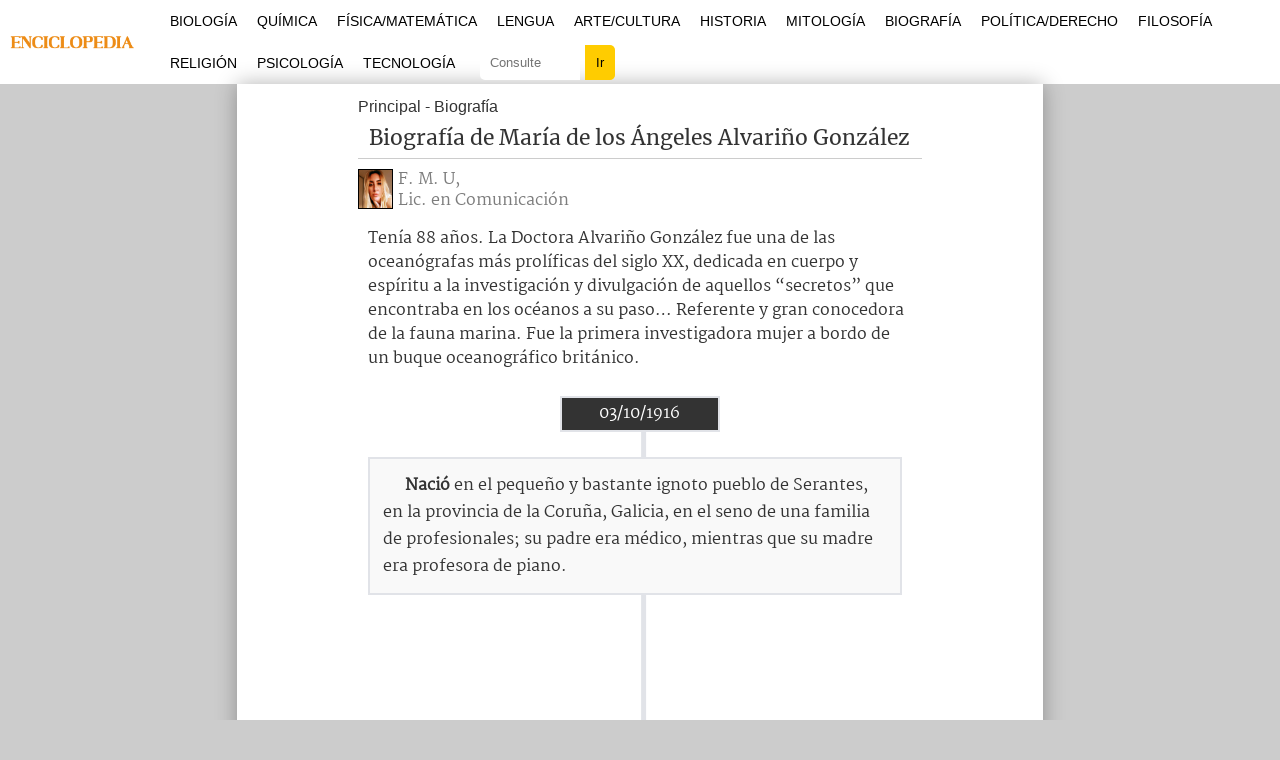

--- FILE ---
content_type: text/html; charset=UTF-8
request_url: https://enciclopedia.net/maria-de-los-angeles-alvarino-gonzalez/
body_size: 16538
content:
<!DOCTYPE html>
<html>
<head>

<meta charset="utf-8"/>
<meta name="viewport" content="width=device-width, initial-scale=1, maximum-scale=5" />
<title>Biografía de María de los Ángeles Alvariño González | Historia y resumen cronológico</title>
<link rel="stylesheet" media="all" href="https://enciclopedia.net/wp-content/themes/template-v22/css/style.css" />
<link rel="shortcut icon" href="https://enciclopedia.net/favicon-logo.ico" />

<link rel="preload" href="https://enciclopedia.net/wp-content/themes/template-v22/css/martel-v10-latin-ext_latin-regular.woff2" as="font" type="font/woff2" crossorigin="anonymous">
<link rel="preload" href="https://enciclopedia.net/wp-content/themes/template-v22/css/merriweather-v30-latin-ext_latin-regular.woff2" as="font" type="font/woff2" crossorigin="anonymous">
<style>@font-face {font-family: 'Martel';font-style: normal;font-weight: 400;font-display: swap;src: local('Martel'),url('https://enciclopedia.net/wp-content/themes/template-v22/css/martel-v10-latin-ext_latin-regular.woff2') format('woff2'),url('https://enciclopedia.net/wp-content/themes/template-v22/css/martel-v10-latin-ext_latin-regular.woff') format('woff'),url('https://enciclopedia.net/wp-content/themes/template-v22/css/martel-v10-latin-ext_latin-regular.ttf') format('truetype'),url('https://enciclopedia.net/wp-content/themes/template-v22/css/martel-v10-latin-ext_latin-regular.svg') format('svg');}</style>
<style>@font-face {font-family: 'Merriweather';font-style: normal;font-weight: 400;font-display: swap;src: local('Merriweather'),url('https://enciclopedia.net/wp-content/themes/template-v22/css/merriweather-v30-latin-ext_latin-regular.woff2') format('woff2'),url('https://enciclopedia.net/wp-content/themes/template-v22/css/merriweather-v30-latin-ext_latin-regular.woff') format('woff'),url('https://enciclopedia.net/wp-content/themes/template-v22/css/merriweather-v30-latin-ext_latin-regular.ttf') format('truetype'),url('https://enciclopedia.net/wp-content/themes/template-v22/css/merriweather-v30-latin-ext_latin-regular.svg') format('svg');}</style>
<meta name="robots" content="all | index | follow">
<link rel="canonical" href="https://enciclopedia.net/maria-de-los-angeles-alvarino-gonzalez/" />

<meta name="description" content="Tenía 88 años. La Doctora Alvariño González fue una de las oceanógrafas más prolíficas del siglo XX, dedicada en cuerpo y espíritu a la investigación y divulgación de(...)">	<style>img:is([sizes="auto" i], [sizes^="auto," i]) { contain-intrinsic-size: 3000px 1500px }</style>
	
<!-- Google tag (gtag.js) -->
<script async src="https://www.googletagmanager.com/gtag/js?id=G-HW9EG1GQYD"></script>
<script>
  window.dataLayer = window.dataLayer || [];
  function gtag(){dataLayer.push(arguments);}
  gtag('js', new Date());

  gtag('config', 'G-HW9EG1GQYD');
</script>

</head>
<body>

	<header id="estructura-header">
    <div class="delimitadorglobal">
	<div class="container101">
    <div class="logo">
        <a href="https://enciclopedia.net/"><img src="https://enciclopedia.net/wp-content/themes/template-v22/css/images/logo-header.png" alt="Enciclopedia.NET" height="42px" width="160px" /></a>
    </div>
    <div class="navbar">
    
    <div class="mostrarmenu" onclick="Show()">
        <i></i>
        <i></i>
        <i></i>
    </div>

        <ul id="estructuramenu">
            <li class="cerrarmenu"><span onclick="Hide()">X</span></li>
            <li><a href="https://enciclopedia.net/volumen/biologia/">Biología</a></li>
            <li><a href="https://enciclopedia.net/volumen/quimica/">Química</a></li>
            <li><a href="https://enciclopedia.net/volumen/matematica/">Física/Matemática</a></li>
            <li><a href="https://enciclopedia.net/volumen/lengua/">Lengua</a></li>
            <li><a href="https://enciclopedia.net/volumen/arte-cultura/">Arte/Cultura</a></li>
            <li><a href="https://enciclopedia.net/volumen/historia-geografia/">Historia</a></li>
            <li><a href="https://enciclopedia.net/volumen/mitologia/">Mitología</a></li>
            <li><a href="https://enciclopedia.net/volumen/biografia/">Biografía</a></li>
            <li><a href="https://enciclopedia.net/volumen/politica-derecho/">Política/Derecho</a></li>
            <li><a href="https://enciclopedia.net/volumen/filosofia-religion/">Filosofía</a></li>
            <li><a href="https://enciclopedia.net/volumen/religion/">Religión</a></li>
            <li><a href="https://enciclopedia.net/volumen/psicologia/">Psicología</a></li>
            <li><a href="https://enciclopedia.net/volumen/sociedad-tecnologia/">Tecnología</a></li>
            <li><div class="consultaindex"><form action="https://enciclopedia.net" method="get" id="consulta-gen"><input type="text" name="s" class="termino" placeholder="Consulte" /><input type="submit" value="Ir" class="consulboton" /></form></div></li>
            
        </ul>

    </div>

    </div>
    </div>
	</header>
    
	<div class="container">
    
    <div id="wrap">            

			<div class="clearfix">
				<main id="content">	

					<article id="the-post">
                    
                    <div class="post-location">
<a href="https://enciclopedia.net/">Principal</a>
- <a href="https://enciclopedia.net/volumen/biografia/">Biografía</a>
</div>

                                                <header id="header-post"><h1 class="title-post">Biografía de María de los Ángeles Alvariño González</h1></header>
         
                        
                        <div class="referencia-autoral-top"><img src="https://enciclopedia.net/escribe-fmu.jpg" width="60" height="60" /><a href="#autor">F. M. U,</a><br/>Lic. en Comunicación</div>
            
						<div class="entry">
                        
<div class="introduccion">Tenía 88 años. La Doctora Alvariño González fue una de las oceanógrafas más prolíficas del siglo XX, dedicada en cuerpo y espíritu a la investigación y divulgación de aquellos “secretos” que encontraba en los océanos a su paso… Referente y gran conocedora de la fauna marina. Fue la primera investigadora mujer a bordo de un buque oceanográfico británico.</div>


<div class="img-linea-cronologica">
<ul>
<li>03/10/1916</li>
<p><strong>Nació</strong> en el pequeño y bastante ignoto pueblo de Serantes, en la provincia de la Coruña, Galicia, en el seno de una familia de profesionales; su padre era médico, mientras que su madre era profesora de piano.</p>
<div class="creatividades1">
<script async src="https://pagead2.googlesyndication.com/pagead/js/adsbygoogle.js?client=ca-pub-2317086140522057"
     crossorigin="anonymous"></script>
<!-- enciclopedia-1 -->
<ins class="adsbygoogle"
     style="display:block"
     data-ad-client="ca-pub-2317086140522057"
     data-ad-slot="2125069728"
     data-ad-format="auto"
     data-full-width-responsive="true"></ins>
<script>
     (adsbygoogle = window.adsbygoogle || []).push({});
</script>
</div>

<p>De niña ya se destacó por su inclinación al estudio y los libros, especialmente aquellos inherentes a la historia de las ciencias naturales, su gran pasión.</p>
<p>Uno de los rasgos salientes de su personalidad era la curiosidad, que por supuesto aplicó muy positivamente en su futura labor científica.</p>
<li>1936</li>
<p><strong>Estudió Ciencias y letras</strong> en la Universidad de Santiago de Compostela y luego comenzó en Madrid la carrera de ciencias Naturales, en la Universidad Complutense de Madrid, sin embargo, el abrupto estallido social generado por la guerra civil española cortó su continuidad académica, la cual pudo retomar tras su finalización.</p>
<li>1940</li>
<p><strong>Se casó con Eugenio Leira Manso</strong>, capitán de la marina de guerra española con quien tuvo una hija.</p>
<p>Cuando terminó sus estudios fue becada en el Instituto Español de Oceanografía (IEO), donde su marido fue trasladado. </p>
<p>La presencia de la mujer en este tipo de instituciones era ciertamente improbable por aquella época, de todos modos, su profesionalismo y la calidad de sus investigaciones la convirtieron en la excepción a la regla.</p>
<div class="creatividades2">
<script async src="https://pagead2.googlesyndication.com/pagead/js/adsbygoogle.js?client=ca-pub-2317086140522057"
     crossorigin="anonymous"></script>
<!-- enciclopedia-2 -->
<ins class="adsbygoogle"
     style="display:block"
     data-ad-client="ca-pub-2317086140522057"
     data-ad-slot="5582703667"
     data-ad-format="auto"
     data-full-width-responsive="true"></ins>
<script>
     (adsbygoogle = window.adsbygoogle || []).push({});
</script>
</div>
<li>1941-1948</li>
<p><strong>Desarrolló una intensa labor como docente</strong>, enseñando materias como biología, geología, zoología y botánica en diversas escuelas de su provincia natal.</p>
<li>1952</li>
<p><strong>Ingresó como bióloga</strong> en el Centro Oceanográfico de Vigo y es en esta etapa y lugar que arrancaron sus estudios sobre el zooplancton, unos muy, muy pequeños organismos que componen el plancton marino.</p>
<p>Una de sus investigaciones más conocidas a nivel internacional ha sido la que abordó el tema de las incrustaciones marinas en los cascos de los buques.</p>
<p>Fue pionera en la identificación de pequeños organismos que funcionan como base de la cadena alimentaria oceánica.</p>
<li>1953</li>
<p>El British Council le consiguió una <strong>beca para el Laboratorio Plymouth</strong> para que pudiese investigar en detalle el tema del zooplancton.</p>
<p><strong>Su gran descubrimiento fueron los quetognatos</strong>, una especie de gusanos, conocidos popularmente como gusanos-flecha, y generosas cantidades de huevos y larvas de sardina.</p>
<li>1956</li>
<p>Recibió otra propuesta de subvención por parte del Instituto Oceanográfico Woods Hole de Massachusetts y también fue designada en el Instituto Scripps, de oceanografía, en la Jolla, California, que conservó hasta el año 1970.</p>
<p>Para este momento ya se encontraba asentada en los Estados Unidos, país en el que permaneció hasta su muerte.</p>
<p>Obtuvo la nacionalidad norteamericana.</p>
<li>1967-1970</li>
<p><strong>Se doctoró en Biología y publicó</strong> una variada temática referente y recurrente sobre los quetognatos. Entre 1952 y 1965 escribió un libro sobre los quetognatos del Océano Atlántico y realizó estudios sobre la albacora, una clase de pescado azul, más conocido como Bonito o atún blanco. </p>
<li>1976</li>
<p>Recibió múltiples reconocimientos por parte de colegas y diversas instituciones internacionales vinculadas a la gestión educativa.</p>
<p>Un buque de investigación de la flota de IEO (Instituto Español de Oceanografía) recibió su nombre a modo de homenaje.</p>
<p>Fue distinguida con la Medalla de Plata de la Xunta de Galicia, entre otras distinciones.</p>
<li>1987</li>
<p><strong>Se jubiló de su actividad</strong>, aunque continuó con la tarea investigativa, como científica emérita, hasta 1993.</p>
<li>29/05/2005</li>
<p><strong>Falleció</strong> en La Jolla, San Diego, a los 88 años. </p>
<p>Antes de su fallecimiento había terminado un documento manuscrito sobre las aves y los animales marinos, que se habían encontrado oportunamente en la expedición Malaspina (1789-1794).</p>
<p>El proyecto lo finalizó su hija Ángeles.</p>
<li>2011</li>
<p><strong>Su último deseo</strong> fue que su vasto legado científico regresase a España, y entonces, su hija también se ocupó de ello.</p>
<p>A través de los responsables de la concejalía de cultura del Ayuntamiento de La Coruña se pudieron <strong>repatriar libros, mapas, dibujos, grabados y correspondencia</strong> que le pertenecieron, que hoy integran el patrimonio del archivo municipal.</p>
<p>Cabe destacarse que, a lo largo de su extensa carrera investigativa, Alvariño, <strong>descubrió unas 22 nuevas especies marinas</strong>. Se ocupó fundamentalmente de medusas, sifonóforos, hidromedusas y quetognatos.</p>
</ul>
</div>
            
            <div class="clearfix"></div>
            
                        
            <div class="referencia-autoral">
                        <h3><span id="autor">Autora</span></h3><img src="https://enciclopedia.net/escribe-fmu.jpg" width="60" height="60" />Escrito por F. M. U, para la Edición #106 de Enciclopedia Asigna, en 11/2021. F. M. U, es Lic. en Comunicación y Profesora </div>

						</div>
						<!--entry-->

					</article>
					<!--the-post-->
					
				</main>
				<!--content-->

					<aside id="sidebar">

		<div class="clearfix">
        
            <section class="block-sidebar">
				<h3 class="sidebar-title"><i class="icon-clock"></i>Temas Relacionados</h3>
				<ol class="temas-relacionados">
                <div class='yarpp yarpp-related yarpp-related-shortcode yarpp-related-none yarpp-template-yarpp-template-single'>
</div>
                                </ol>
                
        </section>
		</div>
        
	</aside>
    
			</div>
			<!--clearfix-->

		</div>
		<!--wrap-->

	</div>
	<!--container-->

<footer id="site-footer">
	<div class="container">
    <p>Mapa del sitio. Temas por letra</p>
    <div class="site-abc">
    <li><a href="https://enciclopedia.net/seccion-A">A</a></li>
    <li><a href="https://enciclopedia.net/seccion-B">B</a></li>
    <li><a href="https://enciclopedia.net/seccion-C">C</a></li>
    <li><a href="https://enciclopedia.net/seccion-D">D</a></li>
    <li><a href="https://enciclopedia.net/seccion-E">E</a></li>
    <li><a href="https://enciclopedia.net/seccion-F">F</a></li>
    <li><a href="https://enciclopedia.net/seccion-G">G</a></li>
    <li><a href="https://enciclopedia.net/seccion-H">H</a></li>
    <li><a href="https://enciclopedia.net/seccion-I">I</a></li>
    <li><a href="https://enciclopedia.net/seccion-J">J</a></li>
    <li><a href="https://enciclopedia.net/seccion-K">K</a></li>
    <li><a href="https://enciclopedia.net/seccion-L">L</a></li>
    <li><a href="https://enciclopedia.net/seccion-M">M</a></li>
    <li><a href="https://enciclopedia.net/seccion-N">N</a></li>
    <li><a href="https://enciclopedia.net/seccion-O">O</a></li>
    <li><a href="https://enciclopedia.net/seccion-P">P</a></li>
    <li><a href="https://enciclopedia.net/seccion-Q">Q</a></li>
    <li><a href="https://enciclopedia.net/seccion-R">R</a></li>
    <li><a href="https://enciclopedia.net/seccion-S">S</a></li>
    <li><a href="https://enciclopedia.net/seccion-T">T</a></li>
    <li><a href="https://enciclopedia.net/seccion-U">U</a></li>
    <li><a href="https://enciclopedia.net/seccion-V">V</a></li>
    <li><a href="https://enciclopedia.net/seccion-W">W</a></li>
    <li><a href="https://enciclopedia.net/seccion-X">X</a></li>
    <li><a href="https://enciclopedia.net/seccion-Y">Y</a></li>
    <li><a href="https://enciclopedia.net/seccion-Z">Z</a></li></div>
		<p class="right">Copyright © 2011-2024. Enciclopedia.NET | <a href="https://enciclopedia.net/privacidad/">Privacidad</a> | <a href="https://enciclopedia.net/sobre/">Sobre</a></p>
	</div>
</footer>

<script>
var navList = document.getElementById("estructuramenu");
function Show() {
navList.classList.add("_Menus-show");
}

function Hide(){
navList.classList.remove("_Menus-show");
}
</script>

<script type="text/javascript" src="//ajax.googleapis.com/ajax/libs/jquery/1.10.2/jquery.min.js"></script>
<script type="text/javascript" src="https://enciclopedia.net/wp-content/themes/template-v22/js/app.min.js"></script>

<script type="speculationrules">
{"prefetch":[{"source":"document","where":{"and":[{"href_matches":"\/*"},{"not":{"href_matches":["\/wp-*.php","\/wp-admin\/*","\/imgs\/*","\/wp-content\/*","\/wp-content\/plugins\/*","\/wp-content\/themes\/template-v22\/*","\/*\\?(.+)"]}},{"not":{"selector_matches":"a[rel~=\"nofollow\"]"}},{"not":{"selector_matches":".no-prefetch, .no-prefetch a"}}]},"eagerness":"conservative"}]}
</script>
<link rel='stylesheet' id='yarppRelatedCss-css' href='https://enciclopedia.net/wp-content/plugins/yet-another-related-posts-plugin/style/related.css?ver=5.30.3' type='text/css' media='all' />

</body>
</html>
<!-- Dynamic page generated in 0.243 seconds. -->
<!-- Cached page generated by WP-Super-Cache on 2026-01-05 18:14:57 -->

<!-- super cache -->

--- FILE ---
content_type: text/html; charset=utf-8
request_url: https://www.google.com/recaptcha/api2/aframe
body_size: 267
content:
<!DOCTYPE HTML><html><head><meta http-equiv="content-type" content="text/html; charset=UTF-8"></head><body><script nonce="jyC6LW3b1CVmyew7r_s2Bw">/** Anti-fraud and anti-abuse applications only. See google.com/recaptcha */ try{var clients={'sodar':'https://pagead2.googlesyndication.com/pagead/sodar?'};window.addEventListener("message",function(a){try{if(a.source===window.parent){var b=JSON.parse(a.data);var c=clients[b['id']];if(c){var d=document.createElement('img');d.src=c+b['params']+'&rc='+(localStorage.getItem("rc::a")?sessionStorage.getItem("rc::b"):"");window.document.body.appendChild(d);sessionStorage.setItem("rc::e",parseInt(sessionStorage.getItem("rc::e")||0)+1);localStorage.setItem("rc::h",'1768357021133');}}}catch(b){}});window.parent.postMessage("_grecaptcha_ready", "*");}catch(b){}</script></body></html>